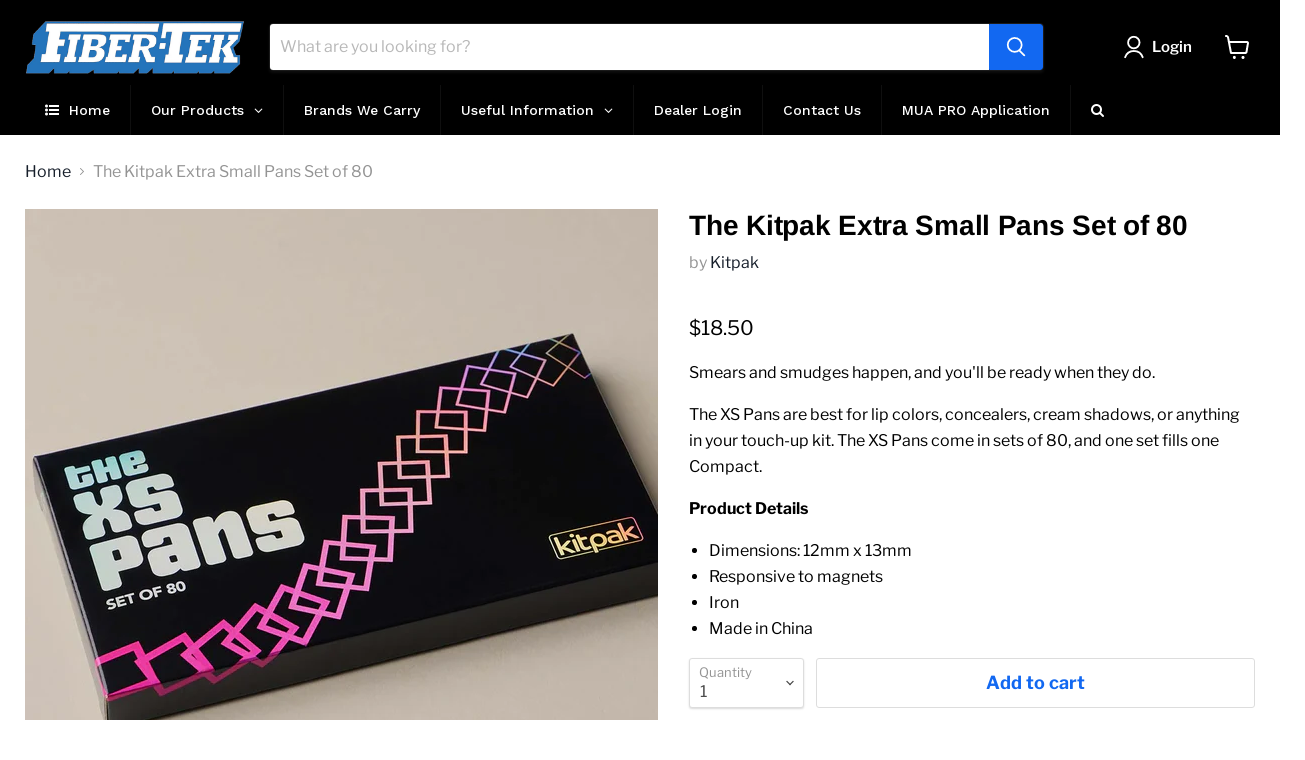

--- FILE ---
content_type: text/html; charset=utf-8
request_url: https://fibertek.ca/recommendations/products?_=1769136160564&limit=5&product_id=7109444534436&section_id=template--15207157694628__recommendations
body_size: 3705
content:
<div id="shopify-section-template--15207157694628__recommendations" class="shopify-section product-recommendations--section">
  

  <script
    type="application/json"
    data-section-type="static-product-recommendations"
    data-section-id="template--15207157694628__recommendations"
    data-section-data
    >
{
  "settings": {
    "limit": 5
  },
    "productId": 7109444534436,
    "sectionId": "template--15207157694628__recommendations"
}
  </script>

  <section
    class="product-section--container product-row--container product-recommendations--container"
    data-html
    data-product-recommendations
    >
    
      <h2 class="product-section--title product-recommendations--title">
        You may also like
      </h2>

    <ul
      class="product-section--content product-row"
      data-product-row
      >
      
        

















  














    
<li
  class="productgrid--item  imagestyle--natural          show-actions--mobile"
  data-product-item
  data-product-quickshop-url="/products/vueset-mini-rings?pr_prod_strat=jac&pr_rec_id=f5191be4b&pr_rec_pid=7271192887460&pr_ref_pid=7109444534436&pr_seq=uniform"
  data-quickshop-hash="bf0193e4a8a85a4778dfbe97516ca7c659e2780b979a265e912187aad9eb945c"
  
>
  <div class="productitem" data-product-item-content>
    
    <a
      class="productitem--image-link"
      href="/products/vueset-mini-rings?pr_prod_strat=jac&pr_rec_id=f5191be4b&pr_rec_pid=7271192887460&pr_ref_pid=7109444534436&pr_seq=uniform"
      tabindex="-1"
      data-product-page-link
    >
      <figure class="productitem--image" data-product-item-image>
        
          
            
            

  
    <noscript data-rimg-noscript>
      <img
        
          src="//fibertek.ca/cdn/shop/products/40-mini-complete-filled-set_530x_2x_f852b8f9-bd14-49f7-b77f-c9264e5411c8_512x512.webp?v=1649268019"
        

        alt=""
        data-rimg="noscript"
        srcset="//fibertek.ca/cdn/shop/products/40-mini-complete-filled-set_530x_2x_f852b8f9-bd14-49f7-b77f-c9264e5411c8_512x512.webp?v=1649268019 1x, //fibertek.ca/cdn/shop/products/40-mini-complete-filled-set_530x_2x_f852b8f9-bd14-49f7-b77f-c9264e5411c8_998x998.webp?v=1649268019 1.95x"
        class="productitem--image-alternate"
        
        
      >
    </noscript>
  

  <img
    
      src="//fibertek.ca/cdn/shop/products/40-mini-complete-filled-set_530x_2x_f852b8f9-bd14-49f7-b77f-c9264e5411c8_512x512.webp?v=1649268019"
    
    alt=""

    
      data-rimg="lazy"
      data-rimg-scale="1"
      data-rimg-template="//fibertek.ca/cdn/shop/products/40-mini-complete-filled-set_530x_2x_f852b8f9-bd14-49f7-b77f-c9264e5411c8_{size}.webp?v=1649268019"
      data-rimg-max="1000x1000"
      data-rimg-crop="false"
      
      srcset="data:image/svg+xml;utf8,<svg%20xmlns='http://www.w3.org/2000/svg'%20width='512'%20height='512'></svg>"
    

    class="productitem--image-alternate"
    
    
  >



  <div data-rimg-canvas></div>


          
          

  
    <noscript data-rimg-noscript>
      <img
        
          src="//fibertek.ca/cdn/shop/products/36-Palette-Ring_530x_2x_45f1744b-1afa-4833-9e41-5121b45f5012_512x512.webp?v=1649268018"
        

        alt=""
        data-rimg="noscript"
        srcset="//fibertek.ca/cdn/shop/products/36-Palette-Ring_530x_2x_45f1744b-1afa-4833-9e41-5121b45f5012_512x512.webp?v=1649268018 1x, //fibertek.ca/cdn/shop/products/36-Palette-Ring_530x_2x_45f1744b-1afa-4833-9e41-5121b45f5012_998x998.webp?v=1649268018 1.95x"
        class="productitem--image-primary"
        
        
      >
    </noscript>
  

  <img
    
      src="//fibertek.ca/cdn/shop/products/36-Palette-Ring_530x_2x_45f1744b-1afa-4833-9e41-5121b45f5012_512x512.webp?v=1649268018"
    
    alt=""

    
      data-rimg="lazy"
      data-rimg-scale="1"
      data-rimg-template="//fibertek.ca/cdn/shop/products/36-Palette-Ring_530x_2x_45f1744b-1afa-4833-9e41-5121b45f5012_{size}.webp?v=1649268018"
      data-rimg-max="1000x1000"
      data-rimg-crop="false"
      
      srcset="data:image/svg+xml;utf8,<svg%20xmlns='http://www.w3.org/2000/svg'%20width='512'%20height='512'></svg>"
    

    class="productitem--image-primary"
    
    
  >



  <div data-rimg-canvas></div>


        

        <!-- shopsolutions.io debug start
null
shopsolutions.io debug ends -->

























  
  
  

  <span class="productitem__badge productitem__badge--sale"
    data-badge-sales
    style="display: none;"
  >
    <span data-badge-sales-range>
      
        
           Save <span class="money" data-price-money-saved>$0.00</span>
        
      
    </span>
    <span data-badge-sales-single style="display: none;">
      
         Save <span class="money" data-price-money-saved>$0.00</span>
      
    </span>
  </span>
      </figure>
    </a><div class="productitem--info">
      


      

      <h2 class="productitem--title">
        <a href="/products/vueset-mini-rings?pr_prod_strat=jac&pr_rec_id=f5191be4b&pr_rec_pid=7271192887460&pr_ref_pid=7109444534436&pr_seq=uniform" data-product-page-link>
          Vueset Mini Ring
        </a>
      </h2>

      
        <span class="productitem--vendor">
          <a href="/collections/vendors?q=Vueset" title="Vueset">Vueset</a>
        </span>
      

      
        




<script type="text/javascript"></script><script>
        
        window.shopsolutions_product['7271192887460'] = new Array();
        window.shopsolutions_product['7271192887460'] =  {ss_price:'1200', ss_compare_at_price:'1200', ss_price_min:'1200', ss_compare_at_price_min:'1200', ss_price_max:'1200', ss_compare_at_price_max:'1200' };</script><div class="price productitem__price ">
  
    <div
      class="price__compare-at "
      data-price-compare-container
    >

      
        <span class="money price__original" data-price-original></span>
      
    </div>


    
      
      <div class="price__compare-at--hidden" data-compare-price-range-hidden>
        
          <span class="visually-hidden">Original price</span>
          <span class="money price__compare-at--min" data-price-compare-min>
            $12.00
          </span>
          -
          <span class="visually-hidden">Original price</span>
          <span class="money price__compare-at--max" data-price-compare-max>
            $12.00
          </span>
        
      </div>
      <div class="price__compare-at--hidden" data-compare-price-hidden>
        <span class="visually-hidden">Original price</span>
        <span class="money price__compare-at--single" data-price-compare>
          
        </span>
      </div>
    
  

  <div class="price__current  " data-price-container>

    

    
      
      
      <span class="money" data-price>
        $12.00
      </span>
    
    
  </div>

  
    
    <div class="price__current--hidden" data-current-price-range-hidden>
      
        <span class="money price__current--min" data-price-min>$12.00</span>
        -
        <span class="money price__current--max" data-price-max>$12.00</span>
      
    </div>
    <div class="price__current--hidden" data-current-price-hidden>
      <span class="visually-hidden">Current price</span>
      <span class="money" data-price>
        $12.00
      </span>
    </div>
  

  

  
</div>


      

      
        <div class="productitem--ratings">
          <span class="shopify-product-reviews-badge" data-id="7271192887460">
            <span class="spr-badge">
              <span class="spr-starrating spr-badge-starrating">
                <i class="spr-icon spr-icon-star-empty"></i>
                <i class="spr-icon spr-icon-star-empty"></i>
                <i class="spr-icon spr-icon-star-empty"></i>
                <i class="spr-icon spr-icon-star-empty"></i>
                <i class="spr-icon spr-icon-star-empty"></i>
              </span>
            </span>
          </span>
        </div>
      

      
        <div class="productitem--description">
          <p>Mini Palette Ring
Connectors sold Seperatley</p>

          
        </div>
      
    </div>

    
      
        
        
        

        
        

        

        

        <div class="productitem--actions" data-product-actions>
          <div class="productitem--listview-price">
            




<script type="text/javascript"></script><script>
        
        window.shopsolutions_product['7271192887460'] = new Array();
        window.shopsolutions_product['7271192887460'] =  {ss_price:'1200', ss_compare_at_price:'1200', ss_price_min:'1200', ss_compare_at_price_min:'1200', ss_price_max:'1200', ss_compare_at_price_max:'1200' };</script><div class="price productitem__price ">
  
    <div
      class="price__compare-at "
      data-price-compare-container
    >

      
        <span class="money price__original" data-price-original></span>
      
    </div>


    
      
      <div class="price__compare-at--hidden" data-compare-price-range-hidden>
        
          <span class="visually-hidden">Original price</span>
          <span class="money price__compare-at--min" data-price-compare-min>
            $12.00
          </span>
          -
          <span class="visually-hidden">Original price</span>
          <span class="money price__compare-at--max" data-price-compare-max>
            $12.00
          </span>
        
      </div>
      <div class="price__compare-at--hidden" data-compare-price-hidden>
        <span class="visually-hidden">Original price</span>
        <span class="money price__compare-at--single" data-price-compare>
          
        </span>
      </div>
    
  

  <div class="price__current  " data-price-container>

    

    
      
      
      <span class="money" data-price>
        $12.00
      </span>
    
    
  </div>

  
    
    <div class="price__current--hidden" data-current-price-range-hidden>
      
        <span class="money price__current--min" data-price-min>$12.00</span>
        -
        <span class="money price__current--max" data-price-max>$12.00</span>
      
    </div>
    <div class="price__current--hidden" data-current-price-hidden>
      <span class="visually-hidden">Current price</span>
      <span class="money" data-price>
        $12.00
      </span>
    </div>
  

  

  
</div>


          </div>

          <div class="productitem--listview-badge">
            <!-- shopsolutions.io debug start
null
shopsolutions.io debug ends -->

























  
  
  

  <span class="productitem__badge productitem__badge--sale"
    data-badge-sales
    style="display: none;"
  >
    <span data-badge-sales-range>
      
        
           Save <span class="money" data-price-money-saved>$0.00</span>
        
      
    </span>
    <span data-badge-sales-single style="display: none;">
      
         Save <span class="money" data-price-money-saved>$0.00</span>
      
    </span>
  </span>
          </div>

          
            <div
              class="
                productitem--action
                quickshop-button
                
              "
            >
              <button
                class="productitem--action-trigger button-secondary"
                data-quickshop-full
                
                type="button"
              >
                Quick shop
              </button>
            </div>
          

          
            <div
              class="
                productitem--action
                atc--button
                
              "
            >
              <button
                class="productitem--action-trigger productitem--action-atc button-primary"
                type="button"
                aria-label="Add to cart"
                
                  data-quick-buy
                
                data-variant-id="42025518792868"
                
              >
                <span class="atc-button--text">
                  Add to cart
                </span>
                <span class="atc-button--icon"><svg
  aria-hidden="true"
  focusable="false"
  role="presentation"
  width="26"
  height="26"
  viewBox="0 0 26 26"
  xmlns="http://www.w3.org/2000/svg"
>
  <g fill-rule="nonzero" fill="currentColor">
    <path d="M13 26C5.82 26 0 20.18 0 13S5.82 0 13 0s13 5.82 13 13-5.82 13-13 13zm0-3.852a9.148 9.148 0 1 0 0-18.296 9.148 9.148 0 0 0 0 18.296z" opacity=".29"/><path d="M13 26c7.18 0 13-5.82 13-13a1.926 1.926 0 0 0-3.852 0A9.148 9.148 0 0 1 13 22.148 1.926 1.926 0 0 0 13 26z"/>
  </g>
</svg></span>
              </button>
            </div>
          

        </div>
      
    
  </div>

  
    <script type="application/json" data-quick-buy-settings>
      {
        "cart_redirection": true,
        "money_format": "${{amount}}"
      }
    </script>
  
</li>

      
        

















  














    
<li
  class="productgrid--item  imagestyle--natural          show-actions--mobile"
  data-product-item
  data-product-quickshop-url="/products/mykitco-my-pocket-pvc-bag?pr_prod_strat=jac&pr_rec_id=f5191be4b&pr_rec_pid=10276882579620&pr_ref_pid=7109444534436&pr_seq=uniform"
  data-quickshop-hash="6373e8d13df36712a0083bcb8849f44eb70c700b8256e62b16ebbd3e7afd7b78"
  
>
  <div class="productitem" data-product-item-content>
    
    <a
      class="productitem--image-link"
      href="/products/mykitco-my-pocket-pvc-bag?pr_prod_strat=jac&pr_rec_id=f5191be4b&pr_rec_pid=10276882579620&pr_ref_pid=7109444534436&pr_seq=uniform"
      tabindex="-1"
      data-product-page-link
    >
      <figure class="productitem--image" data-product-item-image>
        
          
          

  
    <noscript data-rimg-noscript>
      <img
        
          src="//fibertek.ca/cdn/shop/files/MYPVCPOCKET-MainImage-2k_1280x_8ccf9771-67a6-42cb-a17e-84a230516579_512x512.webp?v=1755294369"
        

        alt=""
        data-rimg="noscript"
        srcset="//fibertek.ca/cdn/shop/files/MYPVCPOCKET-MainImage-2k_1280x_8ccf9771-67a6-42cb-a17e-84a230516579_512x512.webp?v=1755294369 1x, //fibertek.ca/cdn/shop/files/MYPVCPOCKET-MainImage-2k_1280x_8ccf9771-67a6-42cb-a17e-84a230516579_538x538.webp?v=1755294369 1.05x"
        class="productitem--image-primary"
        
        
      >
    </noscript>
  

  <img
    
      src="//fibertek.ca/cdn/shop/files/MYPVCPOCKET-MainImage-2k_1280x_8ccf9771-67a6-42cb-a17e-84a230516579_512x512.webp?v=1755294369"
    
    alt=""

    
      data-rimg="lazy"
      data-rimg-scale="1"
      data-rimg-template="//fibertek.ca/cdn/shop/files/MYPVCPOCKET-MainImage-2k_1280x_8ccf9771-67a6-42cb-a17e-84a230516579_{size}.webp?v=1755294369"
      data-rimg-max="540x540"
      data-rimg-crop="false"
      
      srcset="data:image/svg+xml;utf8,<svg%20xmlns='http://www.w3.org/2000/svg'%20width='512'%20height='512'></svg>"
    

    class="productitem--image-primary"
    
    
  >



  <div data-rimg-canvas></div>


        

        <!-- shopsolutions.io debug start
null
shopsolutions.io debug ends -->

























  
  
  

  <span class="productitem__badge productitem__badge--sale"
    data-badge-sales
    style="display: none;"
  >
    <span data-badge-sales-range>
      
        
           Save <span class="money" data-price-money-saved>$0.00</span>
        
      
    </span>
    <span data-badge-sales-single style="display: none;">
      
         Save <span class="money" data-price-money-saved>$0.00</span>
      
    </span>
  </span>
      </figure>
    </a><div class="productitem--info">
      


      

      <h2 class="productitem--title">
        <a href="/products/mykitco-my-pocket-pvc-bag?pr_prod_strat=jac&pr_rec_id=f5191be4b&pr_rec_pid=10276882579620&pr_ref_pid=7109444534436&pr_seq=uniform" data-product-page-link>
          MYKITCO My Pocket PVC Bag
        </a>
      </h2>

      
        <span class="productitem--vendor">
          <a href="/collections/vendors?q=MYKITCO" title="MYKITCO">MYKITCO</a>
        </span>
      

      
        




<script type="text/javascript"></script><script>
        
        window.shopsolutions_product['10276882579620'] = new Array();
        window.shopsolutions_product['10276882579620'] =  {ss_price:'1310', ss_compare_at_price:'1310', ss_price_min:'1310', ss_compare_at_price_min:'1310', ss_price_max:'1310', ss_compare_at_price_max:'1310' };</script><div class="price productitem__price ">
  
    <div
      class="price__compare-at "
      data-price-compare-container
    >

      
        <span class="money price__original" data-price-original></span>
      
    </div>


    
      
      <div class="price__compare-at--hidden" data-compare-price-range-hidden>
        
          <span class="visually-hidden">Original price</span>
          <span class="money price__compare-at--min" data-price-compare-min>
            $13.10
          </span>
          -
          <span class="visually-hidden">Original price</span>
          <span class="money price__compare-at--max" data-price-compare-max>
            $13.10
          </span>
        
      </div>
      <div class="price__compare-at--hidden" data-compare-price-hidden>
        <span class="visually-hidden">Original price</span>
        <span class="money price__compare-at--single" data-price-compare>
          
        </span>
      </div>
    
  

  <div class="price__current  " data-price-container>

    

    
      
      
      <span class="money" data-price>
        $13.10
      </span>
    
    
  </div>

  
    
    <div class="price__current--hidden" data-current-price-range-hidden>
      
        <span class="money price__current--min" data-price-min>$13.10</span>
        -
        <span class="money price__current--max" data-price-max>$13.10</span>
      
    </div>
    <div class="price__current--hidden" data-current-price-hidden>
      <span class="visually-hidden">Current price</span>
      <span class="money" data-price>
        $13.10
      </span>
    </div>
  

  

  
</div>


      

      
        <div class="productitem--ratings">
          <span class="shopify-product-reviews-badge" data-id="10276882579620">
            <span class="spr-badge">
              <span class="spr-starrating spr-badge-starrating">
                <i class="spr-icon spr-icon-star-empty"></i>
                <i class="spr-icon spr-icon-star-empty"></i>
                <i class="spr-icon spr-icon-star-empty"></i>
                <i class="spr-icon spr-icon-star-empty"></i>
                <i class="spr-icon spr-icon-star-empty"></i>
              </span>
            </span>
          </span>
        </div>
      

      
        <div class="productitem--description">
          <p>This PVC shoulder bag is made to perfectly fit MY BELT BUDDY™, but also doubles up as a handy bag for both makeup artists and hairdressers.If using...</p>

          
            <a
              href="/products/mykitco-my-pocket-pvc-bag?pr_prod_strat=jac&pr_rec_id=f5191be4b&pr_rec_pid=10276882579620&pr_ref_pid=7109444534436&pr_seq=uniform"
              class="productitem--link"
              data-product-page-link
            >
              View full details
            </a>
          
        </div>
      
    </div>

    
      
        
        
        

        
        

        

        

        <div class="productitem--actions" data-product-actions>
          <div class="productitem--listview-price">
            




<script type="text/javascript"></script><script>
        
        window.shopsolutions_product['10276882579620'] = new Array();
        window.shopsolutions_product['10276882579620'] =  {ss_price:'1310', ss_compare_at_price:'1310', ss_price_min:'1310', ss_compare_at_price_min:'1310', ss_price_max:'1310', ss_compare_at_price_max:'1310' };</script><div class="price productitem__price ">
  
    <div
      class="price__compare-at "
      data-price-compare-container
    >

      
        <span class="money price__original" data-price-original></span>
      
    </div>


    
      
      <div class="price__compare-at--hidden" data-compare-price-range-hidden>
        
          <span class="visually-hidden">Original price</span>
          <span class="money price__compare-at--min" data-price-compare-min>
            $13.10
          </span>
          -
          <span class="visually-hidden">Original price</span>
          <span class="money price__compare-at--max" data-price-compare-max>
            $13.10
          </span>
        
      </div>
      <div class="price__compare-at--hidden" data-compare-price-hidden>
        <span class="visually-hidden">Original price</span>
        <span class="money price__compare-at--single" data-price-compare>
          
        </span>
      </div>
    
  

  <div class="price__current  " data-price-container>

    

    
      
      
      <span class="money" data-price>
        $13.10
      </span>
    
    
  </div>

  
    
    <div class="price__current--hidden" data-current-price-range-hidden>
      
        <span class="money price__current--min" data-price-min>$13.10</span>
        -
        <span class="money price__current--max" data-price-max>$13.10</span>
      
    </div>
    <div class="price__current--hidden" data-current-price-hidden>
      <span class="visually-hidden">Current price</span>
      <span class="money" data-price>
        $13.10
      </span>
    </div>
  

  

  
</div>


          </div>

          <div class="productitem--listview-badge">
            <!-- shopsolutions.io debug start
null
shopsolutions.io debug ends -->

























  
  
  

  <span class="productitem__badge productitem__badge--sale"
    data-badge-sales
    style="display: none;"
  >
    <span data-badge-sales-range>
      
        
           Save <span class="money" data-price-money-saved>$0.00</span>
        
      
    </span>
    <span data-badge-sales-single style="display: none;">
      
         Save <span class="money" data-price-money-saved>$0.00</span>
      
    </span>
  </span>
          </div>

          
            <div
              class="
                productitem--action
                quickshop-button
                
              "
            >
              <button
                class="productitem--action-trigger button-secondary"
                data-quickshop-full
                
                type="button"
              >
                Quick shop
              </button>
            </div>
          

          
            <div
              class="
                productitem--action
                atc--button
                
              "
            >
              <button
                class="productitem--action-trigger productitem--action-atc button-primary"
                type="button"
                aria-label="Add to cart"
                
                  data-quick-buy
                
                data-variant-id="51101715005604"
                
              >
                <span class="atc-button--text">
                  Add to cart
                </span>
                <span class="atc-button--icon"><svg
  aria-hidden="true"
  focusable="false"
  role="presentation"
  width="26"
  height="26"
  viewBox="0 0 26 26"
  xmlns="http://www.w3.org/2000/svg"
>
  <g fill-rule="nonzero" fill="currentColor">
    <path d="M13 26C5.82 26 0 20.18 0 13S5.82 0 13 0s13 5.82 13 13-5.82 13-13 13zm0-3.852a9.148 9.148 0 1 0 0-18.296 9.148 9.148 0 0 0 0 18.296z" opacity=".29"/><path d="M13 26c7.18 0 13-5.82 13-13a1.926 1.926 0 0 0-3.852 0A9.148 9.148 0 0 1 13 22.148 1.926 1.926 0 0 0 13 26z"/>
  </g>
</svg></span>
              </button>
            </div>
          

        </div>
      
    
  </div>

  
    <script type="application/json" data-quick-buy-settings>
      {
        "cart_redirection": true,
        "money_format": "${{amount}}"
      }
    </script>
  
</li>

      
        

















  














    
<li
  class="productgrid--item  imagestyle--natural          show-actions--mobile"
  data-product-item
  data-product-quickshop-url="/products/the-kitpak-large-pans-set-of-10?pr_prod_strat=e5_desc&pr_rec_id=f5191be4b&pr_rec_pid=7109444305060&pr_ref_pid=7109444534436&pr_seq=uniform"
  data-quickshop-hash="359e26e349ac759ae9f21fcb7cca7ece597a46adda18cdc2bbe3162563a0799d"
  
>
  <div class="productitem" data-product-item-content>
    
    <a
      class="productitem--image-link"
      href="/products/the-kitpak-large-pans-set-of-10?pr_prod_strat=e5_desc&pr_rec_id=f5191be4b&pr_rec_pid=7109444305060&pr_ref_pid=7109444534436&pr_seq=uniform"
      tabindex="-1"
      data-product-page-link
    >
      <figure class="productitem--image" data-product-item-image>
        
          
            
            

  
    <noscript data-rimg-noscript>
      <img
        
          src="//fibertek.ca/cdn/shop/files/LargePansHeroV3_512x512.jpg?v=1741045966"
        

        alt=""
        data-rimg="noscript"
        srcset="//fibertek.ca/cdn/shop/files/LargePansHeroV3_512x512.jpg?v=1741045966 1x, //fibertek.ca/cdn/shop/files/LargePansHeroV3_1024x1024.jpg?v=1741045966 2x, //fibertek.ca/cdn/shop/files/LargePansHeroV3_1536x1536.jpg?v=1741045966 3x, //fibertek.ca/cdn/shop/files/LargePansHeroV3_1592x1592.jpg?v=1741045966 3.11x"
        class="productitem--image-alternate"
        
        
      >
    </noscript>
  

  <img
    
      src="//fibertek.ca/cdn/shop/files/LargePansHeroV3_512x512.jpg?v=1741045966"
    
    alt=""

    
      data-rimg="lazy"
      data-rimg-scale="1"
      data-rimg-template="//fibertek.ca/cdn/shop/files/LargePansHeroV3_{size}.jpg?v=1741045966"
      data-rimg-max="1594x1594"
      data-rimg-crop="false"
      
      srcset="data:image/svg+xml;utf8,<svg%20xmlns='http://www.w3.org/2000/svg'%20width='512'%20height='512'></svg>"
    

    class="productitem--image-alternate"
    
    
  >



  <div data-rimg-canvas></div>


          
          

  
    <noscript data-rimg-noscript>
      <img
        
          src="//fibertek.ca/cdn/shop/files/250116_HERO_Large_Pans_Packaging_512x512.webp?v=1741045966"
        

        alt=""
        data-rimg="noscript"
        srcset="//fibertek.ca/cdn/shop/files/250116_HERO_Large_Pans_Packaging_512x512.webp?v=1741045966 1x, //fibertek.ca/cdn/shop/files/250116_HERO_Large_Pans_Packaging_1024x1024.webp?v=1741045966 2x, //fibertek.ca/cdn/shop/files/250116_HERO_Large_Pans_Packaging_1096x1096.webp?v=1741045966 2.14x"
        class="productitem--image-primary"
        
        
      >
    </noscript>
  

  <img
    
      src="//fibertek.ca/cdn/shop/files/250116_HERO_Large_Pans_Packaging_512x512.webp?v=1741045966"
    
    alt=""

    
      data-rimg="lazy"
      data-rimg-scale="1"
      data-rimg-template="//fibertek.ca/cdn/shop/files/250116_HERO_Large_Pans_Packaging_{size}.webp?v=1741045966"
      data-rimg-max="1100x1100"
      data-rimg-crop="false"
      
      srcset="data:image/svg+xml;utf8,<svg%20xmlns='http://www.w3.org/2000/svg'%20width='512'%20height='512'></svg>"
    

    class="productitem--image-primary"
    
    
  >



  <div data-rimg-canvas></div>


        

        <!-- shopsolutions.io debug start
null
shopsolutions.io debug ends -->

























  
  
  

  <span class="productitem__badge productitem__badge--sale"
    data-badge-sales
    style="display: none;"
  >
    <span data-badge-sales-range>
      
        
           Save <span class="money" data-price-money-saved>$0.00</span>
        
      
    </span>
    <span data-badge-sales-single style="display: none;">
      
         Save <span class="money" data-price-money-saved>$0.00</span>
      
    </span>
  </span>
      </figure>
    </a><div class="productitem--info">
      


      

      <h2 class="productitem--title">
        <a href="/products/the-kitpak-large-pans-set-of-10?pr_prod_strat=e5_desc&pr_rec_id=f5191be4b&pr_rec_pid=7109444305060&pr_ref_pid=7109444534436&pr_seq=uniform" data-product-page-link>
          The Kitpak Large Pans Set of 10
        </a>
      </h2>

      
        <span class="productitem--vendor">
          <a href="/collections/vendors?q=Kitpak" title="Kitpak">Kitpak</a>
        </span>
      

      
        




<script type="text/javascript"></script><script>
        
        window.shopsolutions_product['7109444305060'] = new Array();
        window.shopsolutions_product['7109444305060'] =  {ss_price:'1250', ss_compare_at_price:'0', ss_price_min:'1250', ss_compare_at_price_min:'0', ss_price_max:'1250', ss_compare_at_price_max:'0' };</script><div class="price productitem__price ">
  
    <div
      class="price__compare-at "
      data-price-compare-container
    >

      
        <span class="money price__original" data-price-original></span>
      
    </div>


    
      
      <div class="price__compare-at--hidden" data-compare-price-range-hidden>
        
          <span class="visually-hidden">Original price</span>
          <span class="money price__compare-at--min" data-price-compare-min>
            $0.00
          </span>
          -
          <span class="visually-hidden">Original price</span>
          <span class="money price__compare-at--max" data-price-compare-max>
            $0.00
          </span>
        
      </div>
      <div class="price__compare-at--hidden" data-compare-price-hidden>
        <span class="visually-hidden">Original price</span>
        <span class="money price__compare-at--single" data-price-compare>
          $0.00
        </span>
      </div>
    
  

  <div class="price__current  " data-price-container>

    

    
      
      
      <span class="money" data-price>
        $12.50
      </span>
    
    
  </div>

  
    
    <div class="price__current--hidden" data-current-price-range-hidden>
      
        <span class="money price__current--min" data-price-min>$12.50</span>
        -
        <span class="money price__current--max" data-price-max>$12.50</span>
      
    </div>
    <div class="price__current--hidden" data-current-price-hidden>
      <span class="visually-hidden">Current price</span>
      <span class="money" data-price>
        $12.50
      </span>
    </div>
  

  

  
</div>


      

      
        <div class="productitem--ratings">
          <span class="shopify-product-reviews-badge" data-id="7109444305060">
            <span class="spr-badge">
              <span class="spr-starrating spr-badge-starrating">
                <i class="spr-icon spr-icon-star-empty"></i>
                <i class="spr-icon spr-icon-star-empty"></i>
                <i class="spr-icon spr-icon-star-empty"></i>
                <i class="spr-icon spr-icon-star-empty"></i>
                <i class="spr-icon spr-icon-star-empty"></i>
              </span>
            </span>
          </span>
        </div>
      

      
        <div class="productitem--description">
          <p>Our biggest pans made for the biggest names in beauty.
These versatile steel pans can be used for cream contours, highlighters, blushes, or even cr...</p>

          
            <a
              href="/products/the-kitpak-large-pans-set-of-10?pr_prod_strat=e5_desc&pr_rec_id=f5191be4b&pr_rec_pid=7109444305060&pr_ref_pid=7109444534436&pr_seq=uniform"
              class="productitem--link"
              data-product-page-link
            >
              View full details
            </a>
          
        </div>
      
    </div>

    
      
        
        
        

        
        

        

        

        <div class="productitem--actions" data-product-actions>
          <div class="productitem--listview-price">
            




<script type="text/javascript"></script><script>
        
        window.shopsolutions_product['7109444305060'] = new Array();
        window.shopsolutions_product['7109444305060'] =  {ss_price:'1250', ss_compare_at_price:'0', ss_price_min:'1250', ss_compare_at_price_min:'0', ss_price_max:'1250', ss_compare_at_price_max:'0' };</script><div class="price productitem__price ">
  
    <div
      class="price__compare-at "
      data-price-compare-container
    >

      
        <span class="money price__original" data-price-original></span>
      
    </div>


    
      
      <div class="price__compare-at--hidden" data-compare-price-range-hidden>
        
          <span class="visually-hidden">Original price</span>
          <span class="money price__compare-at--min" data-price-compare-min>
            $0.00
          </span>
          -
          <span class="visually-hidden">Original price</span>
          <span class="money price__compare-at--max" data-price-compare-max>
            $0.00
          </span>
        
      </div>
      <div class="price__compare-at--hidden" data-compare-price-hidden>
        <span class="visually-hidden">Original price</span>
        <span class="money price__compare-at--single" data-price-compare>
          $0.00
        </span>
      </div>
    
  

  <div class="price__current  " data-price-container>

    

    
      
      
      <span class="money" data-price>
        $12.50
      </span>
    
    
  </div>

  
    
    <div class="price__current--hidden" data-current-price-range-hidden>
      
        <span class="money price__current--min" data-price-min>$12.50</span>
        -
        <span class="money price__current--max" data-price-max>$12.50</span>
      
    </div>
    <div class="price__current--hidden" data-current-price-hidden>
      <span class="visually-hidden">Current price</span>
      <span class="money" data-price>
        $12.50
      </span>
    </div>
  

  

  
</div>


          </div>

          <div class="productitem--listview-badge">
            <!-- shopsolutions.io debug start
null
shopsolutions.io debug ends -->

























  
  
  

  <span class="productitem__badge productitem__badge--sale"
    data-badge-sales
    style="display: none;"
  >
    <span data-badge-sales-range>
      
        
           Save <span class="money" data-price-money-saved>$0.00</span>
        
      
    </span>
    <span data-badge-sales-single style="display: none;">
      
         Save <span class="money" data-price-money-saved>$0.00</span>
      
    </span>
  </span>
          </div>

          
            <div
              class="
                productitem--action
                quickshop-button
                
              "
            >
              <button
                class="productitem--action-trigger button-secondary"
                data-quickshop-full
                
                type="button"
              >
                Quick shop
              </button>
            </div>
          

          
            <div
              class="
                productitem--action
                atc--button
                
              "
            >
              <button
                class="productitem--action-trigger productitem--action-atc button-primary"
                type="button"
                aria-label="Add to cart"
                
                  data-quick-buy
                
                data-variant-id="41469445636260"
                
              >
                <span class="atc-button--text">
                  Add to cart
                </span>
                <span class="atc-button--icon"><svg
  aria-hidden="true"
  focusable="false"
  role="presentation"
  width="26"
  height="26"
  viewBox="0 0 26 26"
  xmlns="http://www.w3.org/2000/svg"
>
  <g fill-rule="nonzero" fill="currentColor">
    <path d="M13 26C5.82 26 0 20.18 0 13S5.82 0 13 0s13 5.82 13 13-5.82 13-13 13zm0-3.852a9.148 9.148 0 1 0 0-18.296 9.148 9.148 0 0 0 0 18.296z" opacity=".29"/><path d="M13 26c7.18 0 13-5.82 13-13a1.926 1.926 0 0 0-3.852 0A9.148 9.148 0 0 1 13 22.148 1.926 1.926 0 0 0 13 26z"/>
  </g>
</svg></span>
              </button>
            </div>
          

        </div>
      
    
  </div>

  
    <script type="application/json" data-quick-buy-settings>
      {
        "cart_redirection": true,
        "money_format": "${{amount}}"
      }
    </script>
  
</li>

      
        

















  














    
<li
  class="productgrid--item  imagestyle--natural          show-actions--mobile"
  data-product-item
  data-product-quickshop-url="/products/vueset-mini-palette-connectors?pr_prod_strat=jac&pr_rec_id=f5191be4b&pr_rec_pid=7271193870500&pr_ref_pid=7109444534436&pr_seq=uniform"
  data-quickshop-hash="5e97c9147c2b57346ee6f9798aad8d143ca2ceeef8e46cdfb87cbc18a4b4fa75"
  
>
  <div class="productitem" data-product-item-content>
    
    <a
      class="productitem--image-link"
      href="/products/vueset-mini-palette-connectors?pr_prod_strat=jac&pr_rec_id=f5191be4b&pr_rec_pid=7271193870500&pr_ref_pid=7109444534436&pr_seq=uniform"
      tabindex="-1"
      data-product-page-link
    >
      <figure class="productitem--image" data-product-item-image>
        
          
            
            

  
    <noscript data-rimg-noscript>
      <img
        
          src="//fibertek.ca/cdn/shop/products/40-mini-complete-filled-set_530x_2x_a954c352-08b7-44c5-b7e8-ec03df38a38b_512x512.webp?v=1649268302"
        

        alt=""
        data-rimg="noscript"
        srcset="//fibertek.ca/cdn/shop/products/40-mini-complete-filled-set_530x_2x_a954c352-08b7-44c5-b7e8-ec03df38a38b_512x512.webp?v=1649268302 1x, //fibertek.ca/cdn/shop/products/40-mini-complete-filled-set_530x_2x_a954c352-08b7-44c5-b7e8-ec03df38a38b_998x998.webp?v=1649268302 1.95x"
        class="productitem--image-alternate"
        
        
      >
    </noscript>
  

  <img
    
      src="//fibertek.ca/cdn/shop/products/40-mini-complete-filled-set_530x_2x_a954c352-08b7-44c5-b7e8-ec03df38a38b_512x512.webp?v=1649268302"
    
    alt=""

    
      data-rimg="lazy"
      data-rimg-scale="1"
      data-rimg-template="//fibertek.ca/cdn/shop/products/40-mini-complete-filled-set_530x_2x_a954c352-08b7-44c5-b7e8-ec03df38a38b_{size}.webp?v=1649268302"
      data-rimg-max="1000x1000"
      data-rimg-crop="false"
      
      srcset="data:image/svg+xml;utf8,<svg%20xmlns='http://www.w3.org/2000/svg'%20width='512'%20height='512'></svg>"
    

    class="productitem--image-alternate"
    
    
  >



  <div data-rimg-canvas></div>


          
          

  
    <noscript data-rimg-noscript>
      <img
        
          src="//fibertek.ca/cdn/shop/products/37PaletteConnectors.it-dt-z_512x512.webp?v=1649268303"
        

        alt=""
        data-rimg="noscript"
        srcset="//fibertek.ca/cdn/shop/products/37PaletteConnectors.it-dt-z_512x512.webp?v=1649268303 1x, //fibertek.ca/cdn/shop/products/37PaletteConnectors.it-dt-z_1024x1024.webp?v=1649268303 2x, //fibertek.ca/cdn/shop/products/37PaletteConnectors.it-dt-z_1536x1536.webp?v=1649268303 3x, //fibertek.ca/cdn/shop/products/37PaletteConnectors.it-dt-z_1597x1597.webp?v=1649268303 3.12x"
        class="productitem--image-primary"
        
        
      >
    </noscript>
  

  <img
    
      src="//fibertek.ca/cdn/shop/products/37PaletteConnectors.it-dt-z_512x512.webp?v=1649268303"
    
    alt=""

    
      data-rimg="lazy"
      data-rimg-scale="1"
      data-rimg-template="//fibertek.ca/cdn/shop/products/37PaletteConnectors.it-dt-z_{size}.webp?v=1649268303"
      data-rimg-max="1600x1600"
      data-rimg-crop="false"
      
      srcset="data:image/svg+xml;utf8,<svg%20xmlns='http://www.w3.org/2000/svg'%20width='512'%20height='512'></svg>"
    

    class="productitem--image-primary"
    
    
  >



  <div data-rimg-canvas></div>


        

        <!-- shopsolutions.io debug start
null
shopsolutions.io debug ends -->

























  
  
  

  <span class="productitem__badge productitem__badge--sale"
    data-badge-sales
    style="display: none;"
  >
    <span data-badge-sales-range>
      
        
           Save <span class="money" data-price-money-saved>$0.00</span>
        
      
    </span>
    <span data-badge-sales-single style="display: none;">
      
         Save <span class="money" data-price-money-saved>$0.00</span>
      
    </span>
  </span>
      </figure>
    </a><div class="productitem--info">
      


      

      <h2 class="productitem--title">
        <a href="/products/vueset-mini-palette-connectors?pr_prod_strat=jac&pr_rec_id=f5191be4b&pr_rec_pid=7271193870500&pr_ref_pid=7109444534436&pr_seq=uniform" data-product-page-link>
          Vueset Mini Palette Connectors
        </a>
      </h2>

      
        <span class="productitem--vendor">
          <a href="/collections/vendors?q=Vueset" title="Vueset">Vueset</a>
        </span>
      

      
        




<script type="text/javascript"></script><script>
        
        window.shopsolutions_product['7271193870500'] = new Array();
        window.shopsolutions_product['7271193870500'] =  {ss_price:'900', ss_compare_at_price:'900', ss_price_min:'900', ss_compare_at_price_min:'900', ss_price_max:'900', ss_compare_at_price_max:'900' };</script><div class="price productitem__price ">
  
    <div
      class="price__compare-at "
      data-price-compare-container
    >

      
        <span class="money price__original" data-price-original></span>
      
    </div>


    
      
      <div class="price__compare-at--hidden" data-compare-price-range-hidden>
        
          <span class="visually-hidden">Original price</span>
          <span class="money price__compare-at--min" data-price-compare-min>
            $9.00
          </span>
          -
          <span class="visually-hidden">Original price</span>
          <span class="money price__compare-at--max" data-price-compare-max>
            $9.00
          </span>
        
      </div>
      <div class="price__compare-at--hidden" data-compare-price-hidden>
        <span class="visually-hidden">Original price</span>
        <span class="money price__compare-at--single" data-price-compare>
          
        </span>
      </div>
    
  

  <div class="price__current  " data-price-container>

    

    
      
      
      <span class="money" data-price>
        $9.00
      </span>
    
    
  </div>

  
    
    <div class="price__current--hidden" data-current-price-range-hidden>
      
        <span class="money price__current--min" data-price-min>$9.00</span>
        -
        <span class="money price__current--max" data-price-max>$9.00</span>
      
    </div>
    <div class="price__current--hidden" data-current-price-hidden>
      <span class="visually-hidden">Current price</span>
      <span class="money" data-price>
        $9.00
      </span>
    </div>
  

  

  
</div>


      

      
        <div class="productitem--ratings">
          <span class="shopify-product-reviews-badge" data-id="7271193870500">
            <span class="spr-badge">
              <span class="spr-starrating spr-badge-starrating">
                <i class="spr-icon spr-icon-star-empty"></i>
                <i class="spr-icon spr-icon-star-empty"></i>
                <i class="spr-icon spr-icon-star-empty"></i>
                <i class="spr-icon spr-icon-star-empty"></i>
                <i class="spr-icon spr-icon-star-empty"></i>
              </span>
            </span>
          </span>
        </div>
      

      
        <div class="productitem--description">
          <p>6 Mini Palette Connectors. 360 degree range rotation. 
* Ring sold separately. </p>

          
        </div>
      
    </div>

    
      
        
        
        

        
        

        

        

        <div class="productitem--actions" data-product-actions>
          <div class="productitem--listview-price">
            




<script type="text/javascript"></script><script>
        
        window.shopsolutions_product['7271193870500'] = new Array();
        window.shopsolutions_product['7271193870500'] =  {ss_price:'900', ss_compare_at_price:'900', ss_price_min:'900', ss_compare_at_price_min:'900', ss_price_max:'900', ss_compare_at_price_max:'900' };</script><div class="price productitem__price ">
  
    <div
      class="price__compare-at "
      data-price-compare-container
    >

      
        <span class="money price__original" data-price-original></span>
      
    </div>


    
      
      <div class="price__compare-at--hidden" data-compare-price-range-hidden>
        
          <span class="visually-hidden">Original price</span>
          <span class="money price__compare-at--min" data-price-compare-min>
            $9.00
          </span>
          -
          <span class="visually-hidden">Original price</span>
          <span class="money price__compare-at--max" data-price-compare-max>
            $9.00
          </span>
        
      </div>
      <div class="price__compare-at--hidden" data-compare-price-hidden>
        <span class="visually-hidden">Original price</span>
        <span class="money price__compare-at--single" data-price-compare>
          
        </span>
      </div>
    
  

  <div class="price__current  " data-price-container>

    

    
      
      
      <span class="money" data-price>
        $9.00
      </span>
    
    
  </div>

  
    
    <div class="price__current--hidden" data-current-price-range-hidden>
      
        <span class="money price__current--min" data-price-min>$9.00</span>
        -
        <span class="money price__current--max" data-price-max>$9.00</span>
      
    </div>
    <div class="price__current--hidden" data-current-price-hidden>
      <span class="visually-hidden">Current price</span>
      <span class="money" data-price>
        $9.00
      </span>
    </div>
  

  

  
</div>


          </div>

          <div class="productitem--listview-badge">
            <!-- shopsolutions.io debug start
null
shopsolutions.io debug ends -->

























  
  
  

  <span class="productitem__badge productitem__badge--sale"
    data-badge-sales
    style="display: none;"
  >
    <span data-badge-sales-range>
      
        
           Save <span class="money" data-price-money-saved>$0.00</span>
        
      
    </span>
    <span data-badge-sales-single style="display: none;">
      
         Save <span class="money" data-price-money-saved>$0.00</span>
      
    </span>
  </span>
          </div>

          
            <div
              class="
                productitem--action
                quickshop-button
                
              "
            >
              <button
                class="productitem--action-trigger button-secondary"
                data-quickshop-full
                
                type="button"
              >
                Quick shop
              </button>
            </div>
          

          
            <div
              class="
                productitem--action
                atc--button
                
              "
            >
              <button
                class="productitem--action-trigger productitem--action-atc button-primary"
                type="button"
                aria-label="Add to cart"
                
                  data-quick-buy
                
                data-variant-id="42025521938596"
                
              >
                <span class="atc-button--text">
                  Add to cart
                </span>
                <span class="atc-button--icon"><svg
  aria-hidden="true"
  focusable="false"
  role="presentation"
  width="26"
  height="26"
  viewBox="0 0 26 26"
  xmlns="http://www.w3.org/2000/svg"
>
  <g fill-rule="nonzero" fill="currentColor">
    <path d="M13 26C5.82 26 0 20.18 0 13S5.82 0 13 0s13 5.82 13 13-5.82 13-13 13zm0-3.852a9.148 9.148 0 1 0 0-18.296 9.148 9.148 0 0 0 0 18.296z" opacity=".29"/><path d="M13 26c7.18 0 13-5.82 13-13a1.926 1.926 0 0 0-3.852 0A9.148 9.148 0 0 1 13 22.148 1.926 1.926 0 0 0 13 26z"/>
  </g>
</svg></span>
              </button>
            </div>
          

        </div>
      
    
  </div>

  
    <script type="application/json" data-quick-buy-settings>
      {
        "cart_redirection": true,
        "money_format": "${{amount}}"
      }
    </script>
  
</li>

      
        

















  














    
<li
  class="productgrid--item  imagestyle--natural          show-actions--mobile"
  data-product-item
  data-product-quickshop-url="/products/the-kitpak-medium-pans-set-of-20?pr_prod_strat=e5_desc&pr_rec_id=f5191be4b&pr_rec_pid=7109444337828&pr_ref_pid=7109444534436&pr_seq=uniform"
  data-quickshop-hash="adc02ebf579465acd47b5c45a8f82d8dd4da2809a0c1ad9c230c7b3428cf50ba"
  
>
  <div class="productitem" data-product-item-content>
    
    <a
      class="productitem--image-link"
      href="/products/the-kitpak-medium-pans-set-of-20?pr_prod_strat=e5_desc&pr_rec_id=f5191be4b&pr_rec_pid=7109444337828&pr_ref_pid=7109444534436&pr_seq=uniform"
      tabindex="-1"
      data-product-page-link
    >
      <figure class="productitem--image" data-product-item-image>
        
          
            
            

  
    <noscript data-rimg-noscript>
      <img
        
          src="//fibertek.ca/cdn/shop/files/MediumPansHeroV3_512x512.jpg?v=1741046047"
        

        alt=""
        data-rimg="noscript"
        srcset="//fibertek.ca/cdn/shop/files/MediumPansHeroV3_512x512.jpg?v=1741046047 1x, //fibertek.ca/cdn/shop/files/MediumPansHeroV3_1024x1024.jpg?v=1741046047 2x, //fibertek.ca/cdn/shop/files/MediumPansHeroV3_1536x1536.jpg?v=1741046047 3x, //fibertek.ca/cdn/shop/files/MediumPansHeroV3_1541x1541.jpg?v=1741046047 3.01x"
        class="productitem--image-alternate"
        
        
      >
    </noscript>
  

  <img
    
      src="//fibertek.ca/cdn/shop/files/MediumPansHeroV3_512x512.jpg?v=1741046047"
    
    alt=""

    
      data-rimg="lazy"
      data-rimg-scale="1"
      data-rimg-template="//fibertek.ca/cdn/shop/files/MediumPansHeroV3_{size}.jpg?v=1741046047"
      data-rimg-max="1546x1546"
      data-rimg-crop="false"
      
      srcset="data:image/svg+xml;utf8,<svg%20xmlns='http://www.w3.org/2000/svg'%20width='512'%20height='512'></svg>"
    

    class="productitem--image-alternate"
    
    
  >



  <div data-rimg-canvas></div>


          
          

  
    <noscript data-rimg-noscript>
      <img
        
          src="//fibertek.ca/cdn/shop/files/250116_HERO_Medium_Pans_Packaging_512x512.webp?v=1741046047"
        

        alt=""
        data-rimg="noscript"
        srcset="//fibertek.ca/cdn/shop/files/250116_HERO_Medium_Pans_Packaging_512x512.webp?v=1741046047 1x, //fibertek.ca/cdn/shop/files/250116_HERO_Medium_Pans_Packaging_1024x1024.webp?v=1741046047 2x, //fibertek.ca/cdn/shop/files/250116_HERO_Medium_Pans_Packaging_1096x1096.webp?v=1741046047 2.14x"
        class="productitem--image-primary"
        
        
      >
    </noscript>
  

  <img
    
      src="//fibertek.ca/cdn/shop/files/250116_HERO_Medium_Pans_Packaging_512x512.webp?v=1741046047"
    
    alt=""

    
      data-rimg="lazy"
      data-rimg-scale="1"
      data-rimg-template="//fibertek.ca/cdn/shop/files/250116_HERO_Medium_Pans_Packaging_{size}.webp?v=1741046047"
      data-rimg-max="1100x1100"
      data-rimg-crop="false"
      
      srcset="data:image/svg+xml;utf8,<svg%20xmlns='http://www.w3.org/2000/svg'%20width='512'%20height='512'></svg>"
    

    class="productitem--image-primary"
    
    
  >



  <div data-rimg-canvas></div>


        

        <!-- shopsolutions.io debug start
null
shopsolutions.io debug ends -->

























  
  
  

  <span class="productitem__badge productitem__badge--sale"
    data-badge-sales
    style="display: none;"
  >
    <span data-badge-sales-range>
      
        
           Save <span class="money" data-price-money-saved>$0.00</span>
        
      
    </span>
    <span data-badge-sales-single style="display: none;">
      
         Save <span class="money" data-price-money-saved>$0.00</span>
      
    </span>
  </span>
      </figure>
    </a><div class="productitem--info">
      


      

      <h2 class="productitem--title">
        <a href="/products/the-kitpak-medium-pans-set-of-20?pr_prod_strat=e5_desc&pr_rec_id=f5191be4b&pr_rec_pid=7109444337828&pr_ref_pid=7109444534436&pr_seq=uniform" data-product-page-link>
          The Kitpak Medium Pans Set of 20
        </a>
      </h2>

      
        <span class="productitem--vendor">
          <a href="/collections/vendors?q=Kitpak" title="Kitpak">Kitpak</a>
        </span>
      

      
        




<script type="text/javascript"></script><script>
        
        window.shopsolutions_product['7109444337828'] = new Array();
        window.shopsolutions_product['7109444337828'] =  {ss_price:'1250', ss_compare_at_price:'0', ss_price_min:'1250', ss_compare_at_price_min:'0', ss_price_max:'1250', ss_compare_at_price_max:'0' };</script><div class="price productitem__price ">
  
    <div
      class="price__compare-at "
      data-price-compare-container
    >

      
        <span class="money price__original" data-price-original></span>
      
    </div>


    
      
      <div class="price__compare-at--hidden" data-compare-price-range-hidden>
        
          <span class="visually-hidden">Original price</span>
          <span class="money price__compare-at--min" data-price-compare-min>
            $0.00
          </span>
          -
          <span class="visually-hidden">Original price</span>
          <span class="money price__compare-at--max" data-price-compare-max>
            $0.00
          </span>
        
      </div>
      <div class="price__compare-at--hidden" data-compare-price-hidden>
        <span class="visually-hidden">Original price</span>
        <span class="money price__compare-at--single" data-price-compare>
          $0.00
        </span>
      </div>
    
  

  <div class="price__current  " data-price-container>

    

    
      
      
      <span class="money" data-price>
        $12.50
      </span>
    
    
  </div>

  
    
    <div class="price__current--hidden" data-current-price-range-hidden>
      
        <span class="money price__current--min" data-price-min>$12.50</span>
        -
        <span class="money price__current--max" data-price-max>$12.50</span>
      
    </div>
    <div class="price__current--hidden" data-current-price-hidden>
      <span class="visually-hidden">Current price</span>
      <span class="money" data-price>
        $12.50
      </span>
    </div>
  

  

  
</div>


      

      
        <div class="productitem--ratings">
          <span class="shopify-product-reviews-badge" data-id="7109444337828">
            <span class="spr-badge">
              <span class="spr-starrating spr-badge-starrating">
                <i class="spr-icon spr-icon-star-empty"></i>
                <i class="spr-icon spr-icon-star-empty"></i>
                <i class="spr-icon spr-icon-star-empty"></i>
                <i class="spr-icon spr-icon-star-empty"></i>
                <i class="spr-icon spr-icon-star-empty"></i>
              </span>
            </span>
          </span>
        </div>
      

      
        <div class="productitem--description">
          <p>The cream of the crop, our Medium Pan is perfect for all of those dreamy creamy colors in your kit. The Medium Pans come in sets of 20, and one set...</p>

          
            <a
              href="/products/the-kitpak-medium-pans-set-of-20?pr_prod_strat=e5_desc&pr_rec_id=f5191be4b&pr_rec_pid=7109444337828&pr_ref_pid=7109444534436&pr_seq=uniform"
              class="productitem--link"
              data-product-page-link
            >
              View full details
            </a>
          
        </div>
      
    </div>

    
      
        
        
        

        
        

        

        

        <div class="productitem--actions" data-product-actions>
          <div class="productitem--listview-price">
            




<script type="text/javascript"></script><script>
        
        window.shopsolutions_product['7109444337828'] = new Array();
        window.shopsolutions_product['7109444337828'] =  {ss_price:'1250', ss_compare_at_price:'0', ss_price_min:'1250', ss_compare_at_price_min:'0', ss_price_max:'1250', ss_compare_at_price_max:'0' };</script><div class="price productitem__price ">
  
    <div
      class="price__compare-at "
      data-price-compare-container
    >

      
        <span class="money price__original" data-price-original></span>
      
    </div>


    
      
      <div class="price__compare-at--hidden" data-compare-price-range-hidden>
        
          <span class="visually-hidden">Original price</span>
          <span class="money price__compare-at--min" data-price-compare-min>
            $0.00
          </span>
          -
          <span class="visually-hidden">Original price</span>
          <span class="money price__compare-at--max" data-price-compare-max>
            $0.00
          </span>
        
      </div>
      <div class="price__compare-at--hidden" data-compare-price-hidden>
        <span class="visually-hidden">Original price</span>
        <span class="money price__compare-at--single" data-price-compare>
          $0.00
        </span>
      </div>
    
  

  <div class="price__current  " data-price-container>

    

    
      
      
      <span class="money" data-price>
        $12.50
      </span>
    
    
  </div>

  
    
    <div class="price__current--hidden" data-current-price-range-hidden>
      
        <span class="money price__current--min" data-price-min>$12.50</span>
        -
        <span class="money price__current--max" data-price-max>$12.50</span>
      
    </div>
    <div class="price__current--hidden" data-current-price-hidden>
      <span class="visually-hidden">Current price</span>
      <span class="money" data-price>
        $12.50
      </span>
    </div>
  

  

  
</div>


          </div>

          <div class="productitem--listview-badge">
            <!-- shopsolutions.io debug start
null
shopsolutions.io debug ends -->

























  
  
  

  <span class="productitem__badge productitem__badge--sale"
    data-badge-sales
    style="display: none;"
  >
    <span data-badge-sales-range>
      
        
           Save <span class="money" data-price-money-saved>$0.00</span>
        
      
    </span>
    <span data-badge-sales-single style="display: none;">
      
         Save <span class="money" data-price-money-saved>$0.00</span>
      
    </span>
  </span>
          </div>

          
            <div
              class="
                productitem--action
                quickshop-button
                
              "
            >
              <button
                class="productitem--action-trigger button-secondary"
                data-quickshop-full
                
                type="button"
              >
                Quick shop
              </button>
            </div>
          

          
            <div
              class="
                productitem--action
                atc--button
                
              "
            >
              <button
                class="productitem--action-trigger productitem--action-atc button-primary"
                type="button"
                aria-label="Add to cart"
                
                  data-quick-buy
                
                data-variant-id="41469445669028"
                
              >
                <span class="atc-button--text">
                  Add to cart
                </span>
                <span class="atc-button--icon"><svg
  aria-hidden="true"
  focusable="false"
  role="presentation"
  width="26"
  height="26"
  viewBox="0 0 26 26"
  xmlns="http://www.w3.org/2000/svg"
>
  <g fill-rule="nonzero" fill="currentColor">
    <path d="M13 26C5.82 26 0 20.18 0 13S5.82 0 13 0s13 5.82 13 13-5.82 13-13 13zm0-3.852a9.148 9.148 0 1 0 0-18.296 9.148 9.148 0 0 0 0 18.296z" opacity=".29"/><path d="M13 26c7.18 0 13-5.82 13-13a1.926 1.926 0 0 0-3.852 0A9.148 9.148 0 0 1 13 22.148 1.926 1.926 0 0 0 13 26z"/>
  </g>
</svg></span>
              </button>
            </div>
          

        </div>
      
    
  </div>

  
    <script type="application/json" data-quick-buy-settings>
      {
        "cart_redirection": true,
        "money_format": "${{amount}}"
      }
    </script>
  
</li>

      
    </ul>
    
  </section>

  <div class="productitem-quickshop" data-product-quickshop>
  <span class="quickshop-spinner"><svg
  aria-hidden="true"
  focusable="false"
  role="presentation"
  width="26"
  height="26"
  viewBox="0 0 26 26"
  xmlns="http://www.w3.org/2000/svg"
>
  <g fill-rule="nonzero" fill="currentColor">
    <path d="M13 26C5.82 26 0 20.18 0 13S5.82 0 13 0s13 5.82 13 13-5.82 13-13 13zm0-3.852a9.148 9.148 0 1 0 0-18.296 9.148 9.148 0 0 0 0 18.296z" opacity=".29"/><path d="M13 26c7.18 0 13-5.82 13-13a1.926 1.926 0 0 0-3.852 0A9.148 9.148 0 0 1 13 22.148 1.926 1.926 0 0 0 13 26z"/>
  </g>
</svg></span>
</div>



</div>

--- FILE ---
content_type: text/html; charset=utf-8
request_url: https://fibertek.ca/collections/all/products/the-kitpak-extra-small-pans-set-of-80?view=recently-viewed
body_size: 2069
content:




















  











<li
  class="productgrid--item  imagestyle--natural        product-recently-viewed-card  show-actions--mobile"
  data-product-item
  data-product-quickshop-url="/products/the-kitpak-extra-small-pans-set-of-80"
  data-quickshop-hash="78f763ef0dc1668bcaffffa95e9851752a1561e7f3b38a51ddb1b50903624543"
  
    data-recently-viewed-card
  
>
  <div class="productitem" data-product-item-content>
    <div class="product-recently-viewed-card-time" data-product-handle="the-kitpak-extra-small-pans-set-of-80">
      <button
        class="product-recently-viewed-card-remove"
        aria-label="close"
        data-remove-recently-viewed
      >
        <svg
  aria-hidden="true"
  focusable="false"
  role="presentation"
  width="10"
  height="10"
  viewBox="0 0 10 10"
  xmlns="http://www.w3.org/2000/svg"
>
  <path d="M6.08785659,5 L9.77469752,1.31315906 L8.68684094,0.225302476 L5,3.91214341 L1.31315906,0.225302476 L0.225302476,1.31315906 L3.91214341,5 L0.225302476,8.68684094 L1.31315906,9.77469752 L5,6.08785659 L8.68684094,9.77469752 L9.77469752,8.68684094 L6.08785659,5 Z"></path>
</svg>
      </button>
    </div>
    <a
      class="productitem--image-link"
      href="/products/the-kitpak-extra-small-pans-set-of-80"
      tabindex="-1"
      data-product-page-link
    >
      <figure class="productitem--image" data-product-item-image>
        
          
            
            

  
    <noscript data-rimg-noscript>
      <img
        
          src="//fibertek.ca/cdn/shop/files/XSPansHeroV3_512x512.jpg?v=1741046300"
        

        alt=""
        data-rimg="noscript"
        srcset="//fibertek.ca/cdn/shop/files/XSPansHeroV3_512x512.jpg?v=1741046300 1x, //fibertek.ca/cdn/shop/files/XSPansHeroV3_1024x1024.jpg?v=1741046300 2x, //fibertek.ca/cdn/shop/files/XSPansHeroV3_1521x1521.jpg?v=1741046300 2.97x"
        class="productitem--image-alternate"
        
        
      >
    </noscript>
  

  <img
    
      src="//fibertek.ca/cdn/shop/files/XSPansHeroV3_512x512.jpg?v=1741046300"
    
    alt=""

    
      data-rimg="lazy"
      data-rimg-scale="1"
      data-rimg-template="//fibertek.ca/cdn/shop/files/XSPansHeroV3_{size}.jpg?v=1741046300"
      data-rimg-max="1521x1521"
      data-rimg-crop="false"
      
      srcset="data:image/svg+xml;utf8,<svg%20xmlns='http://www.w3.org/2000/svg'%20width='512'%20height='512'></svg>"
    

    class="productitem--image-alternate"
    
    
  >



  <div data-rimg-canvas></div>


          
          

  
    <noscript data-rimg-noscript>
      <img
        
          src="//fibertek.ca/cdn/shop/files/250116_HERO_XS_Pans_Packaging_1566300d-f34e-4155-b146-7739c83e73a8_512x512.webp?v=1741046300"
        

        alt=""
        data-rimg="noscript"
        srcset="//fibertek.ca/cdn/shop/files/250116_HERO_XS_Pans_Packaging_1566300d-f34e-4155-b146-7739c83e73a8_512x512.webp?v=1741046300 1x, //fibertek.ca/cdn/shop/files/250116_HERO_XS_Pans_Packaging_1566300d-f34e-4155-b146-7739c83e73a8_1024x1024.webp?v=1741046300 2x, //fibertek.ca/cdn/shop/files/250116_HERO_XS_Pans_Packaging_1566300d-f34e-4155-b146-7739c83e73a8_1096x1096.webp?v=1741046300 2.14x"
        class="productitem--image-primary"
        
        
      >
    </noscript>
  

  <img
    
      src="//fibertek.ca/cdn/shop/files/250116_HERO_XS_Pans_Packaging_1566300d-f34e-4155-b146-7739c83e73a8_512x512.webp?v=1741046300"
    
    alt=""

    
      data-rimg="lazy"
      data-rimg-scale="1"
      data-rimg-template="//fibertek.ca/cdn/shop/files/250116_HERO_XS_Pans_Packaging_1566300d-f34e-4155-b146-7739c83e73a8_{size}.webp?v=1741046300"
      data-rimg-max="1100x1100"
      data-rimg-crop="false"
      
      srcset="data:image/svg+xml;utf8,<svg%20xmlns='http://www.w3.org/2000/svg'%20width='512'%20height='512'></svg>"
    

    class="productitem--image-primary"
    
    
  >



  <div data-rimg-canvas></div>


        

        <!-- shopsolutions.io debug start
null
shopsolutions.io debug ends -->

























  
  
  

  <span class="productitem__badge productitem__badge--sale"
    data-badge-sales
    style="display: none;"
  >
    <span data-badge-sales-range>
      
        
           Save <span class="money" data-price-money-saved>$0.00</span>
        
      
    </span>
    <span data-badge-sales-single style="display: none;">
      
         Save <span class="money" data-price-money-saved>$0.00</span>
      
    </span>
  </span>
      </figure>
    </a><div class="productitem--info">
      

      

      <h2 class="productitem--title">
        <a href="/products/the-kitpak-extra-small-pans-set-of-80" data-product-page-link>
          The Kitpak Extra Small Pans Set of 80
        </a>
      </h2>

      
        <span class="productitem--vendor">
          <a href="/collections/vendors?q=Kitpak" title="Kitpak">Kitpak</a>
        </span>
      

      
        




<script type="text/javascript"></script><script>
        
        window.shopsolutions_product['7109444534436'] = new Array();
        window.shopsolutions_product['7109444534436'] =  {ss_price:'1850', ss_compare_at_price:'0', ss_price_min:'1850', ss_compare_at_price_min:'0', ss_price_max:'1850', ss_compare_at_price_max:'0' };</script><div class="price productitem__price ">
  
    <div
      class="price__compare-at "
      data-price-compare-container
    >

      
        <span class="money price__original" data-price-original></span>
      
    </div>


    
      
      <div class="price__compare-at--hidden" data-compare-price-range-hidden>
        
          <span class="visually-hidden">Original price</span>
          <span class="money price__compare-at--min" data-price-compare-min>
            $0.00
          </span>
          -
          <span class="visually-hidden">Original price</span>
          <span class="money price__compare-at--max" data-price-compare-max>
            $0.00
          </span>
        
      </div>
      <div class="price__compare-at--hidden" data-compare-price-hidden>
        <span class="visually-hidden">Original price</span>
        <span class="money price__compare-at--single" data-price-compare>
          $0.00
        </span>
      </div>
    
  

  <div class="price__current  " data-price-container>

    

    
      
      
      <span class="money" data-price>
        $18.50
      </span>
    
    
  </div>

  
    
    <div class="price__current--hidden" data-current-price-range-hidden>
      
        <span class="money price__current--min" data-price-min>$18.50</span>
        -
        <span class="money price__current--max" data-price-max>$18.50</span>
      
    </div>
    <div class="price__current--hidden" data-current-price-hidden>
      <span class="visually-hidden">Current price</span>
      <span class="money" data-price>
        $18.50
      </span>
    </div>
  

  

  
</div>


      

      
        <div class="productitem--ratings">
          <span class="shopify-product-reviews-badge" data-id="7109444534436">
            <span class="spr-badge">
              <span class="spr-starrating spr-badge-starrating">
                <i class="spr-icon spr-icon-star-empty"></i>
                <i class="spr-icon spr-icon-star-empty"></i>
                <i class="spr-icon spr-icon-star-empty"></i>
                <i class="spr-icon spr-icon-star-empty"></i>
                <i class="spr-icon spr-icon-star-empty"></i>
              </span>
            </span>
          </span>
        </div>
      

      
        <div class="productitem--description">
          <p>Smears and smudges happen, and you'll be ready when they do. 
The XS Pans are best for lip colors, concealers, cream shadows, or anything in your t...</p>

          
            <a
              href="/products/the-kitpak-extra-small-pans-set-of-80"
              class="productitem--link"
              data-product-page-link
            >
              View full details
            </a>
          
        </div>
      
    </div>

    
  </div>

  
    <script type="application/json" data-quick-buy-settings>
      {
        "cart_redirection": true,
        "money_format": "${{amount}}"
      }
    </script>
  
</li>



--- FILE ---
content_type: text/javascript
request_url: https://fibertek.ca/cdn/shop/t/3/assets/globo.menu.items.js?v=40436576967721977431650540938
body_size: 1450
content:
window.GloboMenuConfig=window.GloboMenuConfig||{},window.GloboMenuConfig.theme={theme_name:null,theme_store_id:838,theme_version:null},window.GloboMenuConfig.replacement={type:"auto"},window.GloboMenuConfig.settings={general:{responsive:"768",transition:"fade",transition_speed:"300",transition_delay:"150",align:"left",trigger:"hover",search:!0,indicators:!0,menu_lineheight:"50",menu_padding:"20",dropdown_lineheight:"50",tab_lineheight:"50",linklist_lineheight:"30",desktop_sticky_header:!0,mobile_sticky_header:!0,border:!0,submenu_border:!0,mobile_trigger:"click_toggle",carousel_auto_play:!0,carousel_loop:!0,mobile_border:!0,lazy_load_enable:!0,login:!1,register:!1,account:!1,logout:!1,mobile_hide_linklist_submenu:!1},font:{menu_fontfamily_custom:!1,menu_fontfamily:"Work Sans",menu_fontfamily_2:"Lato",menu_fontsize:"14",menu_fontweight:"500",submenu_heading_fontfamily_custom:!1,submenu_heading_fontfamily:"Work Sans",submenu_heading_fontfamily_2:"Bitter",submenu_heading_fontsize:"14",submenu_heading_fontweight:"600",submenu_text_fontfamily_custom:!1,submenu_text_fontfamily:"Work Sans",submenu_text_fontfamily_2:"Arimo",submenu_text_fontsize:"13",submenu_text_fontweight:"400",submenu_description_fontfamily_custom:!1,submenu_description_fontfamily:"Work Sans",submenu_description_fontfamily_2:"Indie Flower",submenu_description_fontsize:"12",submenu_description_fontweight:"400",tab_fontfamily_custom:!1,tab_fontfamily:"Work Sans",tab_fontfamily_2:"Lato",tab_fontsize:"14",tab_fontweight:"500"},color:{menu_background:"#000000",menu_background_hover:"#1d1d1d",menu_border:"#0f0f0f",menu_text:"#ffffff",menu_text_hover:"#f6f1f1",submenu_background:"#ffffff",submenu_border:"#d1d1d1",submenu_heading:"#ae2828",submenu_text:"#313131",submenu_text_hover:"#000000",submenu_description:"#969696",submenu_description_hover:"#4d5bcd",tab_background_hover:"#d9d9d9",tab_heading_color:"#202020",tab_heading_active_color:"#000000",sale_text_color:"#ffffff",sale_background_color:"#ec523e",soldout_text_color:"#757575",soldout_background_color:"#d5d5d5"},language:{name:"Name",email:"Email",phone:"Phone Number",message:"Message",send:"Send",add_to_cart:"Add to cart",view:"View details",sale:"Sale",sold_out:"Sold out",search:"Search for..."}},window.GloboMenuConfig.items=[{title:"Home",url:"/",level:0,icon:"list-ul",submenu:{type:"aliexpress",alignment:"full",items:[]}},{title:"Our Products",url:"/collections/all",level:0,submenu:{type:"dropdown",orientation:"vertical",alignment:"left",justifyContent:"left",items:[{title:"Makeup & Hair",url:"/collections/makeup-hair",level:1,submenu:{type:"dropdown",orientation:"vertical",alignment:"left",justifyContent:"left",items:[{title:"special-fx",url:"/collections/special-fx",resourceType:"collection",handle:"special-fx",id:"279102816420",level:2,submenu:{type:"dropdown",orientation:"vertical",alignment:"left",justifyContent:"left",items:[]}},{title:"Beauty & Fantasy",url:"/collections/beauty-fantasy",resourceType:"collection",handle:"beauty-fantasy",id:"283423309988",level:2,submenu:{type:"dropdown",orientation:"vertical",alignment:"left",justifyContent:"left",items:[]}},{title:"Hair",url:"/collections/hair",resourceType:"collection",handle:"hair",id:"283423375524",level:2,submenu:{type:"dropdown",orientation:"vertical",alignment:"left",justifyContent:"left",items:[]}},{title:"Tools & Brushes",url:"/collections/tools-brushes",resourceType:"collection",handle:"tools-brushes",id:"283423408292",level:2,submenu:{type:"dropdown",orientation:"vertical",alignment:"left",justifyContent:"left",items:[{title:"Airbrushes",url:"/collections/airbrush",resourceType:null,handle:null,id:null,level:3,submenu:{type:"dropdown",orientation:"vertical",alignment:"left",justifyContent:"left",items:[]}}]}},{title:"Bags",url:"/collections/bags-organization",resourceType:null,handle:null,id:null,level:2,submenu:{type:"dropdown",orientation:"vertical",alignment:"left",justifyContent:"left",items:[]}},{title:"Primers/Setting/Adhesives",url:"/collections/primers-setting-adhesives",resourceType:"collection",handle:"primers-setting-adhesives",id:"283487928484",level:2,submenu:{type:"dropdown",orientation:"vertical",alignment:"left",justifyContent:"left",items:[]}},{title:"Removers/Cleaners",url:"/collections/removers-cleaners",resourceType:"collection",handle:"removers-cleaners",id:"283416658084",level:2,submenu:{type:"dropdown",orientation:"vertical",alignment:"left",justifyContent:"left",items:[]}},{title:"Skin",url:"/collections/skin",resourceType:"collection",handle:"skin",id:"283416494244",level:2,submenu:{type:"dropdown",orientation:"vertical",alignment:"left",justifyContent:"left",items:[]}}]},description:null,targetBlank:!1},{title:"Airbrushes",url:"/collections/airbrush",resourceType:null,handle:null,id:null,level:1,submenu:{type:"dropdown",orientation:"vertical",alignment:"left",justifyContent:"left",items:[{title:"Iwata Airbrushes",url:"/collections/iwata-airbrushes",resourceType:"collection",handle:"iwata-airbrushes",id:"288280281252",level:2,submenu:{type:"dropdown",orientation:"vertical",alignment:"left",justifyContent:"left",items:[]}},{title:"Iwata Replacement Parts",url:"/collections/iwata-replacement-parts",resourceType:"collection",handle:"iwata-replacement-parts",id:"288280346788",level:2,submenu:{type:"dropdown",orientation:"vertical",alignment:"left",justifyContent:"left",items:[]}},{title:"Iwata Accessories",url:"/collections/iwata-accessories",resourceType:"collection",handle:"iwata-accessories",id:"288280412324",level:2,submenu:{type:"dropdown",orientation:"vertical",alignment:"left",justifyContent:"left",items:[]}},{title:"Paasche Airbrushes",url:"/collections/paasche-airbrushes",resourceType:"collection",handle:"paasche-airbrushes",id:"288280445092",level:2,submenu:{type:"dropdown",orientation:"vertical",alignment:"left",justifyContent:"left",items:[]}},{title:"Paasche Replacement Parts",url:"/collections/paasche-replacement-parts",resourceType:"collection",handle:"paasche-replacement-parts",id:"288280477860",level:2,submenu:{type:"dropdown",orientation:"vertical",alignment:"left",justifyContent:"left",items:[]}},{title:"Paasche Accessories",url:"/collections/paasche-accessories",resourceType:"collection",handle:"paasche-accessories",id:"288280543396",level:2,submenu:{type:"dropdown",orientation:"vertical",alignment:"left",justifyContent:"left",items:[]}},{title:"Compressors",url:"/collections/compressors",resourceType:"collection",handle:"compressors",id:"288280576164"}]}},{title:"Mould Making/Sculpting",url:"/collections/mould-making-sculpting",submenu:{type:"dropdown",orientation:"vertical",alignment:"left",items:[{title:"Jesmonite",url:"/collections/jesmonite",resourceType:"collection",handle:"jesmonite",id:"285279846564",level:2,submenu:{type:"dropdown",orientation:"vertical",alignment:"left",items:[]}},{title:"Tin Cure Silicones",url:"/collections/silicones",resourceType:null,handle:null,id:null,level:2,submenu:{type:"dropdown",orientation:"vertical",alignment:"left",items:[]},active:!1},{title:"Platinum Cure Silicones",url:"/collections/platinum-cure-silicones",resourceType:"collection",handle:"platinum-cure-silicones",id:"285278994596",level:2,submenu:{type:"dropdown",orientation:"vertical",alignment:"left",items:[]}},{title:"Silicone Accessories",url:"/collections/silicone-accessories",resourceType:"collection",handle:"silicone-accessories",id:"285278765220",level:2,submenu:{type:"dropdown",orientation:"vertical",alignment:"left",items:[]}},{title:"Urethane Rubbers",url:"/collections/urethane-rubbers",resourceType:"collection",handle:"urethane-rubbers",id:"284937126052",level:2,submenu:{type:"dropdown",orientation:"vertical",alignment:"left",items:[]}},{title:"Expanding Urethane Foams",url:"/collections/expanding-urethane-foams",resourceType:"collection",handle:"expanding-urethane-foams",id:"284937519268",level:2,submenu:{type:"dropdown",orientation:"vertical",alignment:"left",items:[]}},{title:"Epoxy",url:"/collections/epoxy",resourceType:"collection",handle:"epoxy",id:"284937552036",level:2,submenu:{type:"dropdown",orientation:"vertical",alignment:"left",items:[]}},{title:"Life Casting",url:"/collections/life-casting",resourceType:"collection",handle:"life-casting",id:"284937846948",level:2,submenu:{type:"dropdown",orientation:"vertical",alignment:"left",items:[]}},{title:"Liquid Plastic",url:"/collections/liquid-plastics",resourceType:null,handle:null,id:null,level:2,submenu:{type:"dropdown",orientation:"vertical",alignment:"left",items:[]},targetBlank:!1},{title:"Polymer Modifiers - Concrete | Gypsum",url:"/collections/polymer-modifiers-concrete-gypsum",resourceType:"collection",handle:"polymer-modifiers-concrete-gypsum",id:"284938010788",level:2,submenu:{type:"dropdown",orientation:"vertical",alignment:"left",items:[]}},{title:"Sealing & Release Agents",url:"/collections/sealing-release-agents",resourceType:"collection",handle:"sealing-release-agents",id:"284938043556",level:2,submenu:{type:"dropdown",orientation:"vertical",alignment:"left",items:[]}},{title:"Colourants and Fillers",url:"/collections/colourants-and-fillers",resourceType:"collection",handle:"colourants-and-fillers",id:"284938076324",level:2,submenu:{type:"dropdown",orientation:"vertical",alignment:"left",items:[]}},{title:"Sculpting Tools",url:"/collections/sculpting-tools",resourceType:"collection",handle:"sculpting-tools",id:"285279781028",level:2,submenu:{type:"dropdown",orientation:"vertical",alignment:"left",items:[]}},{title:"Miscellaneous",url:"/collections/miscellaneous",resourceType:"collection",handle:"miscellaneous",id:"285279355044",level:2,submenu:{type:"dropdown",orientation:"vertical",alignment:"left",items:[]}}]},level:1,description:null,icon:null,targetBlank:!1},{title:"Fiberglass & Glues",url:"/collections/fiberglass-glues",level:1,submenu:{type:"dropdown",orientation:"vertical",alignment:"left",justifyContent:"left",items:[{title:"Epoxy Resins",url:"/collections/epoxy-resins",resourceType:"collection",handle:"epoxy-resins",id:"284953804964",level:2,submenu:{type:"dropdown",orientation:"vertical",alignment:"left",justifyContent:"left",items:[]}},{title:"Fiberglass",url:"/collections/fiberglass",resourceType:"collection",handle:"fiberglass",id:"284953510052",level:2,submenu:{type:"dropdown",orientation:"vertical",alignment:"left",justifyContent:"left",items:[]}},{title:"Fillers",url:"/collections/fillers",resourceType:"collection",handle:"fillers",id:"284955148452",level:2,submenu:{type:"dropdown",orientation:"vertical",alignment:"left",justifyContent:"left",items:[]}},{title:"Glues",url:"/collections/zap-glues",resourceType:"collection",handle:"zap-glues",id:"285279682724",level:2,submenu:{type:"dropdown",orientation:"vertical",alignment:"left",justifyContent:"left",items:[]}},{title:"Pigments",url:"/collections/pigments",resourceType:"collection",handle:"pigments",id:"284955181220",level:2,submenu:{type:"dropdown",orientation:"vertical",alignment:"left",justifyContent:"left",items:[]}},{title:"Polyester Resins & Gelcoats",url:"/collections/polyester-resins-gelcoats",resourceType:"collection",handle:"polyester-resins-gelcoats",id:"284953608356",level:2,submenu:{type:"dropdown",orientation:"vertical",alignment:"left",justifyContent:"left",items:[]}},{title:"Release Agents",url:"/collections/sealing-release-agents",resourceType:"collection",handle:"release-agents",id:"284954886308",level:2,submenu:{type:"dropdown",orientation:"vertical",alignment:"left",justifyContent:"left",items:[]},targetBlank:!1},{title:"Tools & Equipment",url:"/collections/tools-equipment",resourceType:"collection",handle:"tools-equipment",id:"284938109092",level:2,submenu:{type:"dropdown",orientation:"vertical",alignment:"left",justifyContent:"left",items:[]}}]},targetBlank:!1},{title:"Disposables & Safety",url:"/collections/disposables-safety",resourceType:"collection",handle:"disposables-safety",id:"283424194724",level:1,submenu:{type:"dropdown",orientation:"vertical",alignment:"left",justifyContent:"left",items:[{title:"Tubs",url:"/collections/tubs",resourceType:"collection",handle:"tubs",id:"284999352484",level:2,submenu:{type:"dropdown",orientation:"vertical",alignment:"left",justifyContent:"left",items:[]}},{title:"Safety",url:"/collections/safety",resourceType:"collection",handle:"safety",id:"284999385252",level:2,submenu:{type:"dropdown",orientation:"vertical",alignment:"left",justifyContent:"left",items:[]}},{title:"Applicators & Tools",url:"/collections/applicators-tools",resourceType:"collection",handle:"applicators-tools",id:"284999516324",level:2,submenu:{type:"dropdown",orientation:"vertical",alignment:"left",justifyContent:"left",items:[]}}]}}]}},{title:"Brands We Carry",url:"/pages/vendors",level:0,submenu:{type:"dropdown",orientation:"horizontal",justifyContent:"center",alignment:"full",items:[]},targetBlank:!1},{title:"Useful Information",url:"#",icon:null,image:null,description:null,level:0,submenu:{type:"mega",alignment:"full",items:[{type:"links",width:3,submenu:{items:[{title:"Product Bulletins and Instructions",is_heading:!1,url:"/blogs/news/product-bulletins-and-instructions",targetBlank:!1},{title:"Fiberglass Sundecks",url:"/blogs/news/how-to-do-fiberglass-decks-in-vancouver",icon:null,image:null,description:null}]}}]}},{title:"Dealer Login",url:"/account/login",icon:null,image:null,description:null,level:0},{title:"Contact Us",url:"/pages/contact-us",icon:null,image:null,description:null,level:0},{title:"MUA PRO Application",url:"/pages/mua-pro-application",icon:null,image:null,description:null,level:0}],window.GloboMenuConfig.encode="c5d438ed36b598479c82347d5dd5cf6c";
//# sourceMappingURL=/cdn/shop/t/3/assets/globo.menu.items.js.map?v=40436576967721977431650540938


--- FILE ---
content_type: application/javascript
request_url: https://static.ablestar.app/link-manager/404-tracker/58585284772/3352abde-3054-4925-8b6a-6695f732149f.js?shop=coast-fiber-tek.myshopify.com
body_size: 204
content:
function ablestar__link_manager_is_404__production(){if(document.getElementsByTagName('body').length===1&&document.getElementsByTagName('body')[0].className.indexOf('404')>-1){return true}
if(document.getElementsByTagName('body').length===1&&document.getElementsByTagName('body')[0].id.indexOf('404-')>-1){return true}
if(document.getElementsByTagName('title').length>0&&document.getElementsByTagName('title')[0].text.indexOf('404 Not Found')>-1){return true}
if(document.getElementById('shopify-section-404-template')!=null){return true}
if(document.querySelector('meta[property="og:title"]')?.content==='404'){return true}
if(document.querySelector('meta[property="og:url"]')?.content.endsWith('/404')){return true}
return false}
(function(){if(ablestar__link_manager_is_404__production()){var params=new URLSearchParams(window.location.search)
var XHR=new XMLHttpRequest()
var FD=new FormData()
FD.append('shop_id','58585284772')
FD.append('path',window.location.pathname)
FD.append('redirected',params.has('redirected'))
XHR.open('POST','https://linkmanager.ablestar.app/public/404-tracker')
XHR.onreadystatechange=()=>{if(XHR.readyState===(XMLHttpRequest.DONE||4)){const status=XHR.status
if(status===0||(status>=200&&status<400)){if(XHR.responseText){var data=JSON.parse(XHR.responseText)
if('redirect_url'in data&&data.redirect_url){window.location=data.redirect_url}}}}}
XHR.send(FD)}})()

--- FILE ---
content_type: text/javascript
request_url: https://us1-config.doofinder.com/2.x/9c6d26c4-de23-4507-962c-d29f5bcaeb94.js
body_size: 760
content:
(function (l, a, y, e, r, s, _) {
  l['DoofinderAppsObject'] = r; l[r] = l[r] || function () { (l[r].q = l[r].q || []).push(arguments) };
  s = a.createElement(y); s.async = 1; s.src = e; _ = a.getElementsByTagName(y)[0]; _.parentNode.insertBefore(s, _)
})(window, document, 'script', 'https://cdn.doofinder.com/apps/loader/2.x/loader.min.js', 'doofinderApp');

doofinderApp("config", "store", "9c6d26c4-de23-4507-962c-d29f5bcaeb94")
doofinderApp("config", "zone", "us1")

doofinderApp("config", "settings",
[{"vsn":"1.0","apps":[{"name":"layer","type":"search","options":{"trigger":"input[name='q'], #SearchInput, input[name='search_query'], input[id^='search_query'], header .header__search details summary, header button.site-header__search-toggle","zone":"us1","url_hash":true},"overrides":{"autoload":{"mobile":null,"desktop":null},"layout":"Fullscreen","custom_css":{"mobile":[""],"desktop":[".dfd-header {\n background: black !important;\n padding-bottom: 20px !important;\n}"]},"custom_properties":{"mobile":["--df-accent-primary: #2575BC;\n--df-accent-primary-hover: #2168A7;\n--df-accent-primary-active: #1D5A91;"],"desktop":["--df-accent-primary: #2575BC;\n--df-accent-primary-hover: #2168A7;\n--df-accent-primary-active: #1D5A91;"]},"search_query_retention":true}}],"settings":{"defaults":{"currency":"CAD","language":"en","hashid":"88cc913bca13048cbf5aa43eadd1ac41"},"account_code":"f5c54872e9dc59e47e218d6079aa67","search_engines":{"en":{"CAD":"88cc913bca13048cbf5aa43eadd1ac41"}},"checkout_css_selector":null,"checkout_summary_urls":[],"checkout_confirmation_urls":[{"value":"/thank_you","match_type":"regex"},{"value":"/thank-you","match_type":"regex"}],"sales_api_integration":null,"require_cookies_consent":false,"page_type_mappings":[{"id":9805,"type":"home","match_conditions":[]},{"id":24386,"type":"product_pages","match_conditions":[]},{"id":38967,"type":"category_pages","match_conditions":[]},{"id":53548,"type":"shopping_cart","match_conditions":[]}],"register_visits":true,"register_checkouts":true,"ga4_integration":false,"integrations_list":[],"platform_integration_type":"shopify"}}])